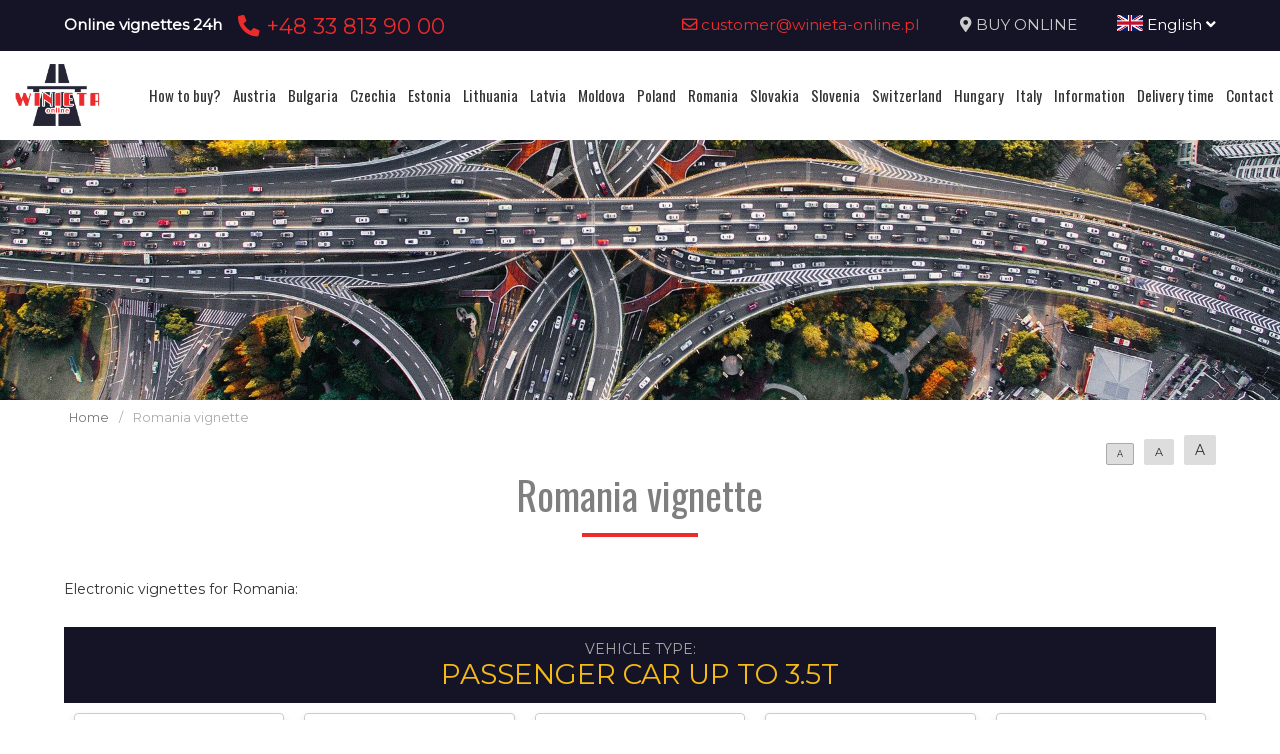

--- FILE ---
content_type: text/html; charset=UTF-8
request_url: https://www.bilety-autostradowe.pl/en/rumunia-winieta
body_size: 10640
content:
<!DOCTYPE html>
<html lang="en">
<head>
	<title>Romania vignette</title>
<meta http-equiv="content-type" content="text/html; charset=utf-8">
<meta name="keywords" content="winieta rumunia,winieta rumunia 2024,winieta rumunia cena,winieta rumunia tir,winieta rumunia gdzie kupić,winieta rumunia kamper,winieta rumunia ciężarowe,winieta rumunia ciężarowe cena,winieta rumunia online,winieta do rumunii,winieta w rumunii,brak winiety rumunia,kara za brak winiety rumunia,kara za brak winiety w rumunii,winieta rumuńska,rumunia winieta online,rumunia winieta tir,rumunia winieta,rumunia winieta cena,winieta rumunia,winieta rumunia cena,winieta rumunia gdzie kupić,winieta rumunia online,winieta na rumunię,winieta na motocykl rumunia,zakup winiety rumunia,zakup winiety rumunia online,winieta rumunia ciężarowe online,winieta rumunia ciężarowe,e-winieta rumunia,winieta na rumunię przez internet,winiety rumunia gdzie mozna kupic,gdzie kupić winiety rumunia,rumunia winieta tir,winieta rumunia cena,winieta rumunia 2024,winiety rumunia ile kosztuje,ile kosztuje winieta na rumunie,winiety rumunia jak kupić,jak kupić winiety rumunia,jak kupić winietę na rumunię przez internet,winieta rumunia,winieta rumunia gdzie kupić,winieta rumuńska,rumunia winieta cena,rumunia winieta,winieta rumunia kamper,e-winieta rumunia,winiety rumunia co to,rumunia winieta online,winieta w rumunii,winieta rumunia,winieta na czechy,winieta na wegry,zakup winiety,winieta rumunia z polskiego,zakup winiety czechy,rumunia najpiękniejsze trasy w 7 dni,winieta na slowacje,winieta rumunia na żywo,winieta rumunia na zywo,winieta rumunia na świecie,rumunia co warto wiedzieć,e winiety,e winieta austria,winieta rumunia w polsce,winieta rumunia w warszawie,przewodnik po rumunii,winieta rumunia przed meczem,winieta rumunia przed i po,winieta rumunia przed bieganiem,winieta rumunia przed policja,przewodnik po wiedniu,winieta rumunia u szwagra,winieta rumunia u warszawa,winieta rumunia u 19,winieta rumunia u dzieci,winieta rumunia po polsku,winieta rumunia po angielsku,winieta rumunia po śląsku,polonia romania,polacy w rumunii,gdzie kupić winiety,gdzie do bulgarii,gdzie na wakacje europa,winieta rumunia gdzie jest,winieta rumunia gdzie kupić,winieta rumunia gdzie kupic,gdzie winieta rumunia w polsce,gdzie poleciec na weekend,winieta w austrii,winieta austria,winieta czechy,winieta,winieta słowacja,winieta austria gdzie nakleić,które miejsca w samolocie są najbezpieczniejsze,najmniejsze koty na świecie,najładniejsze koty na świecie,najpiękniejsze koty na świecie,którzy winieta rumunia na żywo,którzy winieta rumunia w polsce,kto wieden,winieta rumunia kto wygrał,winieta rumunia kto nie pije,kto winieta rumunia co warto zobaczyć,kto winieta rumunia 4k,winieta na slowacje,winieta rumunia w jaki sposób na,w jaki sposób winieta rumunia 2024,w jaki sposób winieta rumunia co warto zobaczyć,w jaki sposób winieta rumunia na żywo,droga do bulgarii przez rumunię,winieta rumunia dokąd nocą,dokąd winieta rumunia 2024,winieta rumunia czemu nie,czechy winiety,winieta rumunia jaki wybrać,jaki winieta rumunia 2024,jaki winieta rumunia w polsce,jak kupić winietę na austrię,winieta rumunia,winieta,winieta czechy,do chorwacji bez winiet,droga do bulgarii przez rumunię,winieta austria,bez planu rumunia,winieta na węgry,winieta rumunia bez przekleństw,od koluszek aż do wiednia,winieta rumunia od zera,winieta rumunia od czego zaczac,winieta rumunia od początku,oradea rumunia,winieta rumunia za darmo,winieta rumunia za free,winieta rumunia o polsce,winieta rumunia o co chodzi,winieta rumunia,jak kupic winiete na wegry,jak powstała rumunia,jak kupić winietę na słowenię,jak kupić winiety,winieta rumunia jak zrobić,winieta rumunia jak działa,jak winieta rumunia 2024,jak winieta rumunia 4k,jak winieta rumunia w polsce,jak winieta rumunia co warto zobaczyć,jak winieta rumunia na żywo,jak kupić winietę na czechy,winieta na czechy,winieta rumunia który wybrać,który winieta rumunia na żywo,jak kupić winietę na węgry,winieta rumunia które warto przeczytać,winieta rumunia które warto obejrzeć,które winieta rumunia w polsce,które winieta rumunia na żywo,winieta czechy online,węgry winieta,winieta na wegry,rumunia co warto wiedzieć,których winieta rumunia w polsce,których winieta rumunia na żywo,rumunia ciekawostki,co warto zobaczyć w rumunii,co zwiedzić w rumunii,winieta rumunia co warto zobaczyć,winieta rumunia co to jest,winieta rumunia co warto wiedzieć,winieta rumunia co to znaczy,co winieta rumunia 4k,co winieta rumunia 2024,co winieta rumunia co warto zobaczyć,co winieta rumunia 2024,czechy winieta,rumunia co warto zobaczyć,winieta rumunia ile 2024,winieta rumunia ile co,ile winieta rumunia 2024,ile winieta rumunia 4k,ile winieta rumunia co warto zobaczyć,ile winieta rumunia 2024,ile kosztuje euro,kiedy winieta rumunia co warto zobaczyć,kiedy winieta rumunia w polsce,kiedy rosja austria,kiedy ukorzeniać winogrona,kiedy obcinamy winogrona,winieta rumunia dlaczego ja,winieta rumunia dlaczego nie,dlaczego winieta rumunia w polsce,dlaczego winieta rumunia na żywo,wynajem samochodu dlaczego nie,winieta rumunia skąd pochodzi,skąd winieta rumunia co warto zobaczyć,skąd winieta rumunia 2024,skąd winieta rumunia na żywo,skąd się wzięła litwa,winieta rumunia 2024,winieta rumunia cena,winieta rumunia ciężarowe cena,winieta rumunia ciężarowe,winieta rumunia gdzie kupić,winieta rumunia kamper,winieta rumunia online,winieta rumunia tir,winieta rumunia,e winieta rumunia,winieta rumunia 2024,rumunia winieta online,winieta rumunia 2024 online,winiety rumunia 2024,rumunia winieta tir,winieta rumunia ciężarowe online,rumunia winieta cena,rumunia winieta,winieta rumuńska,winieta rumunia autobus,winiety autostradowe rumunia,brak winiety rumunia,winiety rumunia bulgaria,winieta rumunia ceny,winiety rumunia co to,e-winieta rumunia,rumunia winiety dla motocykli,winieta do rumunii,winiety rumunia gdzie mozna kupic,winiety rumunia gov,winieta hu,winiety rumunia ile kosztuje,winieta w rumunii,winiety rumunia jak kupić,winieta motocyklowa rumunia,winieta na motocykl rumunia,winieta rumunia motocykl,winieta na rumunię,winieta na rumunię przez internet,winiety rumunia rodzaje,winieta rumunia oficjalna strona,winieta rumunia tir online">
<meta name="description" content="Romania vignette">
<meta name="viewport" content="width=device-width, initial-scale=1">
<base href="https://www.bilety-autostradowe.pl">
<link rel="canonical" href="https://www.bilety-autostradowe.pl/en/rumunia-winieta">

<link rel="shortcut icon" type="image/x-icon" href="/UserFiles/winieta_online_pl/favicon.png" />
<meta name="theme-color" content="#141426">
<link rel="icon" sizes="192x192" href="/UserFiles/winieta_online_pl/web_icon.png">
<!-- Windows Phone -->
<meta name="msapplication-navbutton-color" content="#141426">
<!-- iOS Safari -->
<meta name="apple-mobile-web-app-capable" content="yes">
<meta name="apple-mobile-web-app-status-bar-style" content="black-translucent">
<link rel="apple-touch-icon" href="/UserFiles/winieta_online_pl/web_icon.png">

<link href="https://fonts.googleapis.com/css?family=Montserrat&display=swap" rel="stylesheet">
<link href="https://fonts.googleapis.com/css?family=Oswald&display=swap" rel="stylesheet">
<link rel="stylesheet" href="css/fontawesome/css/all.css">
<link type="text/css" rel="stylesheet" href="css/sky_form.css">
<link type="text/css" rel="stylesheet" href="css/winieta_online_pl/styles.css">

<script src="js/jquery-3.2.1.min.js"></script>
<script src="js/winieta_online_pl/scripts.js"></script>
<script src="js/pickmeup/jquery.pickmeup.min.js"></script>
<link rel="stylesheet" href="js/pickmeup/pickmeup.css">

<meta property="og:title" content="Romania vignette"/>
<meta property="og:site_name" content="Romania vignette"/>
<meta property="og:type" content="website"/>
<meta property="og:image" content="https://bilety-autostradowe.pl/"/>
<meta property="og:description" content="Romania vignette" />
</head>

<body>

	<header><div class="top-line-wrap clear-after">
	<div class="top-line1"><div class="container"><div class="phones-line clear-after">
	<div class="phones1 float-left"><span>Online vignettes 24h</span><span><a href="tel:+48338139000"> <i class="fas fa-phone-alt"></i>  +48 33 813 90 00</a></span></div>
	<div class="phones2 float-right"><span><a href="mailto:customer@winieta-online.pl"> <i class="far fa-envelope"></i>  customer@winieta-online.pl</a></span><span><i class="fas fa-map-marker-alt"></i> <a href="en/vignette/order">BUY ONLINE</a></span><span><div class="page-lang-select"><div class="current-lang"><a href="en"><img src="images/flags/en.png" alt="English"> English <i class="fas fa-angle-down"></i></a></div><ul><li><a href="pl"><img src="images/flags/pl.png" alt="Polski"> Polski</a></li><li><a href="de"><img src="images/flags/de.png" alt="Deutsch"> Deutsch</a></li><li><a href="ua"><img src="images/flags/ua.png" alt="Український"> Український</a></li><li><a href="cz"><img src="images/flags/cz.png" alt="Česky"> Česky</a></li><li><a href="ro"><img src="images/flags/ro.png" alt="Română"> Română</a></li></ul></div></span></div>
</div>
</div></div>
	<div class="container2">
			<div class="top-menu-wrap like-table">
				<div class="top-menu-line2 like-td logo-wrap"><a class="logo" href="en/"><img src="/UserFiles/winieta_online_pl/logo.png" alt="Busy"></a></div>
				<div class="top-menu-line1 like-td"><div class="menu-top-wrap">
	<div class="mobile-menu hide">
		<div id="mobile-menu-trigger">
			<svg id="svg-icon" class="ham hamRotate ham8" viewBox="0 0 100 100" width="50">
				<path
							class="line top"
							d="m 30,33 h 40 c 3.722839,0 7.5,3.126468 7.5,8.578427 0,5.451959 -2.727029,8.421573 -7.5,8.421573 h -20" />
				<path
							class="line middle"
							d="m 30,50 h 40" />
				<path
							class="line bottom"
							d="m 70,67 h -40 c 0,0 -7.5,-0.802118 -7.5,-8.365747 0,-7.563629 7.5,-8.634253 7.5,-8.634253 h 20" />
			</svg>
		</div>
	</div>

	<div class="navigation-wrap">
	<nav role="navigation">
	<ul class="menu-top font-sp">
		<li><a href="en/jak-kupic-winiete" class="empty">How to buy?</a></li><li><a href="en/austria-vignette" class="empty">Austria</a></li><li><a href="en/bulgaria-vignette" class="empty">Bulgaria</a></li><li><a href="en/czech-republic-vignette" class="empty">Czechia</a></li><li><a href="en/estonia-winieta" class="empty">Estonia</a></li><li><a href="en/litwa-winieta" class="empty">Lithuania</a></li><li><a href="en/lotwa-winieta" class="empty">Latvia</a></li><li><a href="en/moldawia-winieta" class="empty">Moldova</a></li><li><a href="en/polska-winieta" class="empty">Poland</a></li><li><a href="en/rumunia-winieta" class="empty">Romania</a></li><li><a href="en/slowacja-winieta" class="empty">Slovakia</a></li><li><a href="en/slowenia-winieta" class="empty">Slovenia</a></li><li><a href="en/szwajcaria-winieta" class="empty">Switzerland</a></li><li><a href="en/hungary-vignette" class="empty">Hungary</a></li><li><a href="en/wlochy-winieta" class="empty">Italy</a></li><li><a href="en/informacje-praktyczne" class="empty">Information</a></li><li><a href="en/time-and-cost-of-delivery-vignettes" class="empty">Delivery time</a></li><li><a href="en/kontakt" class="empty">Contact</a></li>	</ul>
	</nav>
	</div>
</div>
</div>
			</div>
	</div>
</div>


<div class="container2">
<div class="header-img2" >
</div>
</div>
<div class="breadcrumb-wrap">
  <div class="container">
  <nav aria-label="Breadcrumb">
    <span><a href="en/">Home</a></span><span>/</span><span class="current">Romania vignette</span>  </nav>
  </div>
</div>
<div class="container"><div class="content-font-size"><a href="#" data-size="1em" class="size-1 isset">A</a><a href="#" data-size="1.1em" class="size-2">A</a><a href="#" data-size="1.2em" class="size-3">A</a></div>

<script type="text/javascript">
$('.content-font-size a').click(function(e)
{
  e.preventDefault();
  $(this).siblings().removeClass('isset').end().addClass('isset');
  $('.site-content').css('font-size',$(this).attr('data-size'));
});
</script>
</div></header>

	<section>
	<div class="container">
		<div class="site-content-wrap">
			<h1 class="site-title-header font-sp">Romania vignette</h1>
			<div class="site-content">
        <!-- ========= -->
        Electronic vignettes for Romania:<br />
<br />
<div class="winiety-prices-type-wrap"><h3><small>Vehicle type:</small>Passenger car up to 3.5t</h3><div class="winiety-prices-type-line"><div class="winieta-price-box"><a href="en/vignette/order/ro/car/10DAY/romania-passenger-car-up-to-3-5t-10-day-vignette-for-3-5-tons-a-category"><div class="wn-box-icon"><i class="fas fa-car-side"></i></div><div class="wn-box-length"><strong>10 <small>days</small></strong></div><div class="wn-box-name"><h6>10-day vignette for 3.5 tons, A category</h6></div><div class="wn-box-price">76 PLN</div><div class="wn-box-btn"><span>Order</span></div></a></div><div class="winieta-price-box"><a href="en/vignette/order/ro/car/1DAY/romania-passenger-car-up-to-3-5t-1-day-vignette-for-3-5-tons-a-category"><div class="wn-box-icon"><i class="fas fa-car-side"></i></div><div class="wn-box-length"><strong>1 <small>day</small></strong></div><div class="wn-box-name"><h6>1-day vignette for 3.5 tons, A category</h6></div><div class="wn-box-price">45 PLN</div><div class="wn-box-btn"><span>Order</span></div></a></div><div class="winieta-price-box"><a href="en/vignette/order/ro/car/1WAY/romania-passenger-car-up-to-3-5t-vignette-fetesti-bridge-cernavoda-3-5-1-page"><div class="wn-box-icon"><i class="fas fa-car-side"></i></div><div class="wn-box-length"><strong>1 <small>way</small></strong></div><div class="wn-box-name"><h6>Vignette Fetesti Bridge - Cernavoda <3.5 1 page</h6></div><div class="wn-box-price">28 PLN</div><div class="wn-box-btn"><span>Order</span></div></a></div><div class="winieta-price-box"><a href="en/vignette/order/ro/car/1YEAR/romania-passenger-car-up-to-3-5t-annual-vignette-up-to-3-5-tons-category-a"><div class="wn-box-icon"><i class="fas fa-car-side"></i></div><div class="wn-box-length"><strong>1 <small>year</small></strong></div><div class="wn-box-name"><h6>Annual vignette up to 3.5 tons, category A</h6></div><div class="wn-box-price">239.99 PLN</div><div class="wn-box-btn"><span>Order</span></div></a></div><div class="winieta-price-box"><a href="en/vignette/order/ro/car/2WAY/romania-passenger-car-up-to-3-5t-vignette-fetesti-bridge-cernavoda-3-5-2-pages"><div class="wn-box-icon"><i class="fas fa-car-side"></i></div><div class="wn-box-length"><strong>2 <small>ways</small></strong></div><div class="wn-box-name"><h6>Vignette Fetesti Bridge - Cernavoda <3.5 2 pages</h6></div><div class="wn-box-price">56 PLN</div><div class="wn-box-btn"><span>Order</span></div></a></div><div class="winieta-price-box"><a href="en/vignette/order/ro/car/30DAY/romania-passenger-car-up-to-3-5t-30-day-vignette-for-3-5-tons-a-category"><div class="wn-box-icon"><i class="fas fa-car-side"></i></div><div class="wn-box-length"><strong>30 <small>days</small></strong></div><div class="wn-box-name"><h6>30-day vignette for 3.5 tons, A category</h6></div><div class="wn-box-price">99.99 PLN</div><div class="wn-box-btn"><span>Order</span></div></a></div><div class="winieta-price-box"><a href="en/vignette/order/ro/car/60DAY/romania-passenger-car-up-to-3-5t-60-day-vignette-category-b-up-to-3-5-tons"><div class="wn-box-icon"><i class="fas fa-car-side"></i></div><div class="wn-box-length"><strong>60 <small>days</small></strong></div><div class="wn-box-name"><h6>60-day vignette, category B up to 3.5 tons</h6></div><div class="wn-box-price">249.99 PLN</div><div class="wn-box-btn"><span>Order</span></div></a></div></div><h3><small>Vehicle type:</small>Delivery up to 3.5 tons</h3><div class="winiety-prices-type-line"><div class="winieta-price-box"><a href="en/vignette/order/ro/cargo/10DAY/romania-delivery-up-to-3-5-tons-10-day-vignette-category-b-up-to-3-5-t-for-goods-transport"><div class="wn-box-icon"><i class="fas fa-truck"></i></div><div class="wn-box-length"><strong>10 <small>days</small></strong></div><div class="wn-box-name"><h6>10-day vignette, category B up to 3.5 t (for goods transport)</h6></div><div class="wn-box-price">119 PLN</div><div class="wn-box-btn"><span>Order</span></div></a></div><div class="winieta-price-box"><a href="en/vignette/order/ro/cargo/1DAY/romania-delivery-up-to-3-5-tons-1-day-vignette-category-b-up-to-3-5-t-for-goods-transport"><div class="wn-box-icon"><i class="fas fa-truck"></i></div><div class="wn-box-length"><strong>1 <small>day</small></strong></div><div class="wn-box-name"><h6>1-day vignette, category B up to 3.5 t (for goods transport)</h6></div><div class="wn-box-price">76 PLN</div><div class="wn-box-btn"><span>Order</span></div></a></div><div class="winieta-price-box"><a href="en/vignette/order/ro/cargo/1YEAR/romania-delivery-up-to-3-5-tons-annual-category-b-vignette-up-to-3-5-t-for-goods-transport"><div class="wn-box-icon"><i class="fas fa-truck"></i></div><div class="wn-box-length"><strong>1 <small>year</small></strong></div><div class="wn-box-name"><h6>Annual category B vignette up to 3.5 t (for goods transport)</h6></div><div class="wn-box-price">599.99 PLN</div><div class="wn-box-btn"><span>Order</span></div></a></div><div class="winieta-price-box"><a href="en/vignette/order/ro/cargo/30DAY/romania-delivery-up-to-3-5-tons-30-day-vignette-category-b-up-to-3-5-t-for-goods-transport"><div class="wn-box-icon"><i class="fas fa-truck"></i></div><div class="wn-box-length"><strong>30 <small>days</small></strong></div><div class="wn-box-name"><h6>30-day vignette, category B up to 3.5 t (for goods transport)</h6></div><div class="wn-box-price">159.99 PLN</div><div class="wn-box-btn"><span>Order</span></div></a></div><div class="winieta-price-box"><a href="en/vignette/order/ro/cargo/60DAY/romania-delivery-up-to-3-5-tons-60-day-vignette-category-b-up-to-3-5-t-for-goods-transport"><div class="wn-box-icon"><i class="fas fa-truck"></i></div><div class="wn-box-length"><strong>60 <small>days</small></strong></div><div class="wn-box-name"><h6>60-day vignette, category B up to 3.5 t (for goods transport)</h6></div><div class="wn-box-price">269 PLN</div><div class="wn-box-btn"><span>Order</span></div></a></div></div><h3><small>Vehicle type:</small>Motorhome up to 3.5t</h3><div class="winiety-prices-type-line"><div class="winieta-price-box"><a href="en/vignette/order/ro/camper/10DAY/romania-motorhome-up-to-3-5t-10-day-vignette-category-b-up-to-3-5-t-for-goods-transport"><div class="wn-box-icon"><img src="images/icon_cars/camper.svg" alt="kamper"></div><div class="wn-box-length"><strong>10 <small>days</small></strong></div><div class="wn-box-name"><h6>10-day vignette, category B up to 3.5 t (for goods transport)</h6></div><div class="wn-box-price">119 PLN</div><div class="wn-box-btn"><span>Order</span></div></a></div><div class="winieta-price-box"><a href="en/vignette/order/ro/camper/1DAY/romania-motorhome-up-to-3-5t-1-day-vignette-category-b-up-to-3-5-t-for-goods-transport"><div class="wn-box-icon"><img src="images/icon_cars/camper.svg" alt="kamper"></div><div class="wn-box-length"><strong>1 <small>day</small></strong></div><div class="wn-box-name"><h6>1-day vignette, category B up to 3.5 t (for goods transport)</h6></div><div class="wn-box-price">76 PLN</div><div class="wn-box-btn"><span>Order</span></div></a></div><div class="winieta-price-box"><a href="en/vignette/order/ro/camper/1YEAR/romania-motorhome-up-to-3-5t-annual-category-b-vignette-up-to-3-5-t-for-goods-transport"><div class="wn-box-icon"><img src="images/icon_cars/camper.svg" alt="kamper"></div><div class="wn-box-length"><strong>1 <small>year</small></strong></div><div class="wn-box-name"><h6>Annual category B vignette up to 3.5 t (for goods transport)</h6></div><div class="wn-box-price">599.99 PLN</div><div class="wn-box-btn"><span>Order</span></div></a></div><div class="winieta-price-box"><a href="en/vignette/order/ro/camper/30DAY/romania-motorhome-up-to-3-5t-30-day-vignette-category-b-up-to-3-5-t-for-goods-transport"><div class="wn-box-icon"><img src="images/icon_cars/camper.svg" alt="kamper"></div><div class="wn-box-length"><strong>30 <small>days</small></strong></div><div class="wn-box-name"><h6>30-day vignette, category B up to 3.5 t (for goods transport)</h6></div><div class="wn-box-price">159.99 PLN</div><div class="wn-box-btn"><span>Order</span></div></a></div><div class="winieta-price-box"><a href="en/vignette/order/ro/camper/60DAY/romania-motorhome-up-to-3-5t-60-day-vignette-category-b-up-to-3-5-t-for-goods-transport"><div class="wn-box-icon"><img src="images/icon_cars/camper.svg" alt="kamper"></div><div class="wn-box-length"><strong>60 <small>days</small></strong></div><div class="wn-box-name"><h6>60-day vignette, category B up to 3.5 t (for goods transport)</h6></div><div class="wn-box-price">269 PLN</div><div class="wn-box-btn"><span>Order</span></div></a></div></div><h3><small>Vehicle type:</small>Truck 3.5 &ge; 7.5t</h3><div class="winiety-prices-type-line"><div class="winieta-price-box"><a href="en/vignette/order/ro/truck75/1DAY/romania-truck-3-5-ge-7-5t-1-day-vignette-3-5-7-5-freight-transport"><div class="wn-box-icon"><i class="fas fa-truck"></i></div><div class="wn-box-length"><strong>1 <small>day</small></strong></div><div class="wn-box-name"><h6>1-day vignette 3.5 <= 7.5 freight transport</h6></div><div class="wn-box-price">18.8 PLN</div><div class="wn-box-btn"><span>Order</span></div></a></div><div class="winieta-price-box"><a href="en/vignette/order/ro/truck75/1YEAR/romania-truck-3-5-ge-7-5t-annual-vignette-3-5-7-5-freight-transport"><div class="wn-box-icon"><i class="fas fa-truck"></i></div><div class="wn-box-length"><strong>1 <small>year</small></strong></div><div class="wn-box-name"><h6>Annual vignette 3.5 <= 7.5 Freight transport</h6></div><div class="wn-box-price">1774.72 PLN</div><div class="wn-box-btn"><span>Order</span></div></a></div><div class="winieta-price-box"><a href="en/vignette/order/ro/truck75/30DAY/romania-truck-3-5-ge-7-5t-30-day-vignette-3-5-7-5-freight-transport"><div class="wn-box-icon"><i class="fas fa-truck"></i></div><div class="wn-box-length"><strong>30 <small>days</small></strong></div><div class="wn-box-name"><h6>30-day vignette 3.5 <= 7.5 freight transport</h6></div><div class="wn-box-price">178.6 PLN</div><div class="wn-box-btn"><span>Order</span></div></a></div><div class="winieta-price-box"><a href="en/vignette/order/ro/truck75/60DAY/romania-truck-3-5-ge-7-5t-60-day-vignette-3-5"><div class="wn-box-icon"><i class="fas fa-truck"></i></div><div class="wn-box-length"><strong>60 <small>days</small></strong></div><div class="wn-box-name"><h6>60-day vignette 3.5 </h6></div><div class="wn-box-price">534.99 PLN</div><div class="wn-box-btn"><span>Order</span></div></a></div><div class="winieta-price-box"><a href="en/vignette/order/ro/truck75/7DAY/romania-truck-3-5-ge-7-5t-7-day-vignette-3-5-7-5-freight-transport"><div class="wn-box-icon"><i class="fas fa-truck"></i></div><div class="wn-box-length"><strong>7 <small>days</small></strong></div><div class="wn-box-name"><h6>7-day vignette 3.5 <= 7.5 freight transport</h6></div><div class="wn-box-price">117.02 PLN</div><div class="wn-box-btn"><span>Order</span></div></a></div></div><h3><small>Vehicle type:</small>Truck 3.5 &ge; 12t</h3><div class="winiety-prices-type-line"><div class="winieta-price-box"><a href="en/vignette/order/ro/truck12/1DAY/romania-truck-3-5-ge-12t-1-day-vignette-7-5-12-freight-transport"><div class="wn-box-icon"><i class="fas fa-truck"></i></div><div class="wn-box-length"><strong>1 <small>day</small></strong></div><div class="wn-box-name"><h6>1-day vignette 7.5 <= 12 freight transport</h6></div><div class="wn-box-price">55.99 PLN</div><div class="wn-box-btn"><span>Order</span></div></a></div><div class="winieta-price-box"><a href="en/vignette/order/ro/truck12/1WAY/romania-truck-3-5-ge-12t-fetesti-bridge-vignette-cernavoda-3-5-12-tons-minibus-1-side"><div class="wn-box-icon"><i class="fas fa-truck"></i></div><div class="wn-box-length"><strong>1 <small>way</small></strong></div><div class="wn-box-name"><h6>Fetesti bridge vignette - Cernavoda <3.5 <= 12 tons, minibus 1 side</h6></div><div class="wn-box-price">59.99 PLN</div><div class="wn-box-btn"><span>Order</span></div></a></div><div class="winieta-price-box"><a href="en/vignette/order/ro/truck12/2WAY/romania-truck-3-5-ge-12t-fetesti-bridge-vignette-cernavoda-3-5-12-tons-minibus-2-sides"><div class="wn-box-icon"><i class="fas fa-truck"></i></div><div class="wn-box-length"><strong>2 <small>ways</small></strong></div><div class="wn-box-name"><h6>Fetesti bridge vignette - Cernavoda <3.5 <= 12 tons, minibus 2 sides</h6></div><div class="wn-box-price">119.99 PLN</div><div class="wn-box-btn"><span>Order</span></div></a></div></div><h3><small>Vehicle type:</small>Truck &ge; 12t &le; 3 axes</h3><div class="winiety-prices-type-line"><div class="winieta-price-box"><a href="en/vignette/order/ro/truck3a12/1DAY/romania-truck-ge-12t-le-3-axes-1-day-vignette-12-3-axles-freight-transport"><div class="wn-box-icon"><i class="fas fa-truck-moving"></i></div><div class="wn-box-length"><strong>1 <small>day</small></strong></div><div class="wn-box-name"><h6>1-day vignette 12 <= 3 axles freight transport</h6></div><div class="wn-box-price">64.99 PLN</div><div class="wn-box-btn"><span>Order</span></div></a></div><div class="winieta-price-box"><a href="en/vignette/order/ro/truck3a12/1WAY/romania-truck-ge-12t-le-3-axes-fetesti-bridge-vignette-cernavoda-12-tons-3-axles-1-side-coach"><div class="wn-box-icon"><i class="fas fa-truck-moving"></i></div><div class="wn-box-length"><strong>1 <small>way</small></strong></div><div class="wn-box-name"><h6>Fetesti bridge vignette - Cernavoda <12 tons, 3 axles, 1 side coach</h6></div><div class="wn-box-price">69.99 PLN</div><div class="wn-box-btn"><span>Order</span></div></a></div><div class="winieta-price-box"><a href="en/vignette/order/ro/truck3a12/1YEAR/romania-truck-ge-12t-le-3-axes-annual-vignette-12-3-freight"><div class="wn-box-icon"><i class="fas fa-truck-moving"></i></div><div class="wn-box-length"><strong>1 <small>year</small></strong></div><div class="wn-box-name"><h6>Annual vignette 12 <= 3 freight</h6></div><div class="wn-box-price">3993.12 PLN</div><div class="wn-box-btn"><span>Order</span></div></a></div><div class="winieta-price-box"><a href="en/vignette/order/ro/truck3a12/2WAY/romania-truck-ge-12t-le-3-axes-vignette-fetesti-bridge-cernavoda-12-tons-3-axles-2-sides-coach"><div class="wn-box-icon"><i class="fas fa-truck-moving"></i></div><div class="wn-box-length"><strong>2 <small>ways</small></strong></div><div class="wn-box-name"><h6>Vignette Fetesti Bridge - Cernavoda <12 tons, 3 axles, 2 sides coach</h6></div><div class="wn-box-price">149.99 PLN</div><div class="wn-box-btn"><span>Order</span></div></a></div><div class="winieta-price-box"><a href="en/vignette/order/ro/truck3a12/30DAY/romania-truck-ge-12t-le-3-axes-30-days-vignette-12-3-freight"><div class="wn-box-icon"><i class="fas fa-truck-moving"></i></div><div class="wn-box-length"><strong>30 <small>days</small></strong></div><div class="wn-box-name"><h6>30 days vignette 12 <= 3 freight</h6></div><div class="wn-box-price">399.31 PLN</div><div class="wn-box-btn"><span>Order</span></div></a></div><div class="winieta-price-box"><a href="en/vignette/order/ro/truck3a12/7DAY/romania-truck-ge-12t-le-3-axes-7-day-vignette-12-3-goods-transport"><div class="wn-box-icon"><i class="fas fa-truck-moving"></i></div><div class="wn-box-length"><strong>7 <small>days</small></strong></div><div class="wn-box-name"><h6>7-day vignette 12 <= 3 goods transport</h6></div><div class="wn-box-price">209.99 PLN</div><div class="wn-box-btn"><span>Order</span></div></a></div><div class="winieta-price-box"><a href="en/vignette/order/ro/truck3a12/90DAY/romania-truck-ge-12t-le-3-axes-90-day-vignette-12-3-freight"><div class="wn-box-icon"><i class="fas fa-truck-moving"></i></div><div class="wn-box-length"><strong>90 <small>days</small></strong></div><div class="wn-box-name"><h6>90-day vignette 12 <= 3 freight</h6></div><div class="wn-box-price">1142.48 PLN</div><div class="wn-box-btn"><span>Order</span></div></a></div></div><h3><small>Vehicle type:</small>Truck &ge; 12t &ge; 4 axes</h3><div class="winiety-prices-type-line"><div class="winieta-price-box"><a href="en/vignette/order/ro/truck4a12/1DAY/romania-truck-ge-12t-ge-4-axes-1-day-vignette-12-4-axles-freight-transport"><div class="wn-box-icon"><i class="fas fa-truck-moving"></i></div><div class="wn-box-length"><strong>1 <small>day</small></strong></div><div class="wn-box-name"><h6>1-day vignette 12 <= 4 axles freight transport</h6></div><div class="wn-box-price">151 PLN</div><div class="wn-box-btn"><span>Order</span></div></a></div><div class="winieta-price-box"><a href="en/vignette/order/ro/truck4a12/1WAY/romania-truck-ge-12t-ge-4-axes-vignette-fetesti-bridge-cernavoda-12-tons-4-axles-1-side"><div class="wn-box-icon"><i class="fas fa-truck-moving"></i></div><div class="wn-box-length"><strong>1 <small>way</small></strong></div><div class="wn-box-name"><h6>Vignette Fetesti Bridge - Cernavoda <12 tons, 4 axles, 1 side</h6></div><div class="wn-box-price">99.99 PLN</div><div class="wn-box-btn"><span>Order</span></div></a></div><div class="winieta-price-box"><a href="en/vignette/order/ro/truck4a12/1YEAR/romania-truck-ge-12t-ge-4-axes-annual-vignette-12-4-freight"><div class="wn-box-icon"><i class="fas fa-truck-moving"></i></div><div class="wn-box-length"><strong>1 <small>year</small></strong></div><div class="wn-box-name"><h6>Annual vignette 12 <= 4 freight</h6></div><div class="wn-box-price">6710.66 PLN</div><div class="wn-box-btn"><span>Order</span></div></a></div><div class="winieta-price-box"><a href="en/vignette/order/ro/truck4a12/2WAY/romania-truck-ge-12t-ge-4-axes-vignette-fetesti-bridge-cernavoda-12-tons-4-axles-2-sides"><div class="wn-box-icon"><i class="fas fa-truck-moving"></i></div><div class="wn-box-length"><strong>2 <small>ways</small></strong></div><div class="wn-box-name"><h6>Vignette Fetesti Bridge - Cernavoda <12 tons, 4 axles, 2 sides</h6></div><div class="wn-box-price">199.99 PLN</div><div class="wn-box-btn"><span>Order</span></div></a></div><div class="winieta-price-box"><a href="en/vignette/order/ro/truck4a12/30DAY/romania-truck-ge-12t-ge-4-axes-30-days-vignette-12-4-freight-transport"><div class="wn-box-icon"><i class="fas fa-truck-moving"></i></div><div class="wn-box-length"><strong>30 <small>days</small></strong></div><div class="wn-box-name"><h6>30 days vignette 12 <= 4 freight transport</h6></div><div class="wn-box-price">671.07 PLN</div><div class="wn-box-btn"><span>Order</span></div></a></div><div class="winieta-price-box"><a href="en/vignette/order/ro/truck4a12/7DAY/romania-truck-ge-12t-ge-4-axes-7-day-vignette-12-4-freight-transport"><div class="wn-box-icon"><i class="fas fa-truck-moving"></i></div><div class="wn-box-length"><strong>7 <small>days</small></strong></div><div class="wn-box-name"><h6>7-day vignette 12 <= 4 freight transport</h6></div><div class="wn-box-price">305.03 PLN</div><div class="wn-box-btn"><span>Order</span></div></a></div></div><h3><small>Vehicle type:</small>Bus 9-23 people</h3><div class="winiety-prices-type-line"><div class="winieta-price-box"><a href="en/vignette/order/ro/bus9-23/1DAY/romania-bus-9-23-people-1-day-vignette-bus-9-23-persons"><div class="wn-box-icon"><i class="fas fa-bus"></i></div><div class="wn-box-length"><strong>1 <small>day</small></strong></div><div class="wn-box-name"><h6>1-day vignette bus 9 <= 23 persons</h6></div><div class="wn-box-price">69 PLN</div><div class="wn-box-btn"><span>Order</span></div></a></div><div class="winieta-price-box"><a href="en/vignette/order/ro/bus9-23/1YEAR/romania-bus-9-23-people-annual-vignette-for-bus-9-23-passenger"><div class="wn-box-icon"><i class="fas fa-bus"></i></div><div class="wn-box-length"><strong>1 <small>year</small></strong></div><div class="wn-box-name"><h6>Annual vignette for bus 9 <= 23 passenger</h6></div><div class="wn-box-price">1774.72 PLN</div><div class="wn-box-btn"><span>Order</span></div></a></div><div class="winieta-price-box"><a href="en/vignette/order/ro/bus9-23/30DAY/romania-bus-9-23-people-30-day-vignette-bus-9-23-passenger"><div class="wn-box-icon"><i class="fas fa-bus"></i></div><div class="wn-box-length"><strong>30 <small>days</small></strong></div><div class="wn-box-name"><h6>30-day vignette bus 9 <= 23 passenger</h6></div><div class="wn-box-price">288.39 PLN</div><div class="wn-box-btn"><span>Order</span></div></a></div><div class="winieta-price-box"><a href="en/vignette/order/ro/bus9-23/7DAY/romania-bus-9-23-people-7-day-vignette-bus-9-23-passenger"><div class="wn-box-icon"><i class="fas fa-bus"></i></div><div class="wn-box-length"><strong>7 <small>days</small></strong></div><div class="wn-box-name"><h6>7-day vignette bus 9 <= 23 passenger</h6></div><div class="wn-box-price">110.92 PLN</div><div class="wn-box-btn"><span>Order</span></div></a></div><div class="winieta-price-box"><a href="en/vignette/order/ro/bus9-23/90DAY/romania-bus-9-23-people-90-day-vignette-bus-9-23-passenger"><div class="wn-box-icon"><i class="fas fa-bus"></i></div><div class="wn-box-length"><strong>90 <small>days</small></strong></div><div class="wn-box-name"><h6>90-day vignette bus 9 <= 23 passenger</h6></div><div class="wn-box-price">665.52 PLN</div><div class="wn-box-btn"><span>Order</span></div></a></div></div><h3><small>Vehicle type:</small>Bus &gt; 23 people</h3><div class="winiety-prices-type-line"><div class="winieta-price-box"><a href="en/vignette/order/ro/bus24/1DAY/romania-bus-gt-23-people-1-day-vignette-bus-23-persons"><div class="wn-box-icon"><i class="fas fa-bus"></i></div><div class="wn-box-length"><strong>1 <small>day</small></strong></div><div class="wn-box-name"><h6>1-day vignette bus> 23 persons</h6></div><div class="wn-box-price">90 PLN</div><div class="wn-box-btn"><span>Order</span></div></a></div><div class="winieta-price-box"><a href="en/vignette/order/ro/bus24/1YEAR/romania-bus-gt-23-people-annual-vignette-23-passenger-bus"><div class="wn-box-icon"><i class="fas fa-bus"></i></div><div class="wn-box-length"><strong>1 <small>year</small></strong></div><div class="wn-box-name"><h6>Annual vignette> 23 passenger bus</h6></div><div class="wn-box-price">3105.76 PLN</div><div class="wn-box-btn"><span>Order</span></div></a></div><div class="winieta-price-box"><a href="en/vignette/order/ro/bus24/30DAY/romania-bus-gt-23-people-30-day-vignette-bus-23-passenger"><div class="wn-box-icon"><i class="fas fa-bus"></i></div><div class="wn-box-length"><strong>30 <small>days</small></strong></div><div class="wn-box-name"><h6>30-day vignette bus> 23 passenger</h6></div><div class="wn-box-price">504.69 PLN</div><div class="wn-box-btn"><span>Order</span></div></a></div><div class="winieta-price-box"><a href="en/vignette/order/ro/bus24/7DAY/romania-bus-gt-23-people-7-day-vignette-bus-23-passenger"><div class="wn-box-icon"><i class="fas fa-bus"></i></div><div class="wn-box-length"><strong>7 <small>days</small></strong></div><div class="wn-box-name"><h6>7-day vignette bus> 23 passenger</h6></div><div class="wn-box-price">194.11 PLN</div><div class="wn-box-btn"><span>Order</span></div></a></div><div class="winieta-price-box"><a href="en/vignette/order/ro/bus24/90DAY/romania-bus-gt-23-people-90-day-vignette-bus-23-passenger"><div class="wn-box-icon"><i class="fas fa-bus"></i></div><div class="wn-box-length"><strong>90 <small>days</small></strong></div><div class="wn-box-name"><h6>90-day vignette bus> 23 passenger</h6></div><div class="wn-box-price">1164.66 PLN</div><div class="wn-box-btn"><span>Order</span></div></a></div></div><h3><small>Vehicle type:</small>Truck 3.5 &le; 12t</h3><div class="winiety-prices-type-line"><div class="winieta-price-box"><a href="en/vignette/order/ro/truck75-12/1YEAR/romania-truck-3-5-le-12t-annual-vignette-7-5-12-freight"><div class="wn-box-icon"><i class="fas fa-truck"></i></div><div class="wn-box-length"><strong>1 <small>year</small></strong></div><div class="wn-box-name"><h6>Annual vignette 7.5 <= 12 freight</h6></div><div class="wn-box-price">3105.76 PLN</div><div class="wn-box-btn"><span>Order</span></div></a></div><div class="winieta-price-box"><a href="en/vignette/order/ro/truck75-12/30DAY/romania-truck-3-5-le-12t-30-day-vignette-7-5-12-freight-transport"><div class="wn-box-icon"><i class="fas fa-truck"></i></div><div class="wn-box-length"><strong>30 <small>days</small></strong></div><div class="wn-box-name"><h6>30-day vignette 7.5 <= 12 freight transport</h6></div><div class="wn-box-price">319.99 PLN</div><div class="wn-box-btn"><span>Order</span></div></a></div><div class="winieta-price-box"><a href="en/vignette/order/ro/truck75-12/7DAY/romania-truck-3-5-le-12t-7-day-vignette-7-5-12-freight-transport"><div class="wn-box-icon"><i class="fas fa-truck"></i></div><div class="wn-box-length"><strong>7 <small>days</small></strong></div><div class="wn-box-name"><h6>7-day vignette 7.5 <= 12 freight transport</h6></div><div class="wn-box-price">165.99 PLN</div><div class="wn-box-btn"><span>Order</span></div></a></div><div class="winieta-price-box"><a href="en/vignette/order/ro/truck75-12/90DAY/romania-truck-3-5-le-12t-90-day-vignette-7-5-12-freight-transport"><div class="wn-box-icon"><i class="fas fa-truck"></i></div><div class="wn-box-length"><strong>90 <small>days</small></strong></div><div class="wn-box-name"><h6>90-day vignette 7.5 <= 12 freight transport</h6></div><div class="wn-box-price">887.36 PLN</div><div class="wn-box-btn"><span>Order</span></div></a></div></div></div><br />
<br />
<br />
<br />
<br />
<br />
<strong>Why do I need a digital vignette for Romania?</strong><br />
All vehicles traveling on Romanian national roads must have an electronic vignette. Only motorcycles are exempt from this requirement. Motorhomes are taxed like passenger cars, regardless of their gross weight. They always fall under category A! In the case of trailers, a distinction must be made between passenger cars and commercial vehicles: If your vehicle is a passenger car (vehicle class A), you must purchase a vignette for your vehicle&#39;s license plate, but you do not need to take any additional steps when traveling with a trailer. If your vehicle is a commercial vehicle (vehicle class B-F), you must purchase a vignette for your vehicle&#39;s license plate, taking into account the total permissible weight of the vehicle and trailer. To determine the vehicle category, the total permissible weight of the commercial vehicle and trailer is added up. There are a total of eight vehicle categories (categories A-H). We will explain exactly which category you should select in the ordering process.<br />
<br />
<strong>Vignette obligation in Romania</strong><br />
In order to cover the costs of maintaining motorways and expressways in Romania, it is mandatory to have a Romanian vignette. Since 2007, the vignette in Romania has been available digitally, i.e. it is an electronic Romanian vignette, there are no longer self-adhesive Romanian vignettes.<br />
The Romanian electronic vignette is a mandatory document for national roads in Romania, which must be purchased and registered on the license plates of passenger cars, campers and trucks.<br />
You can obtain a digital vignette from us in all available validity periods. You can buy an e-vignette for Romania as a 7-day, 30-day, 90-day or 12-month vignette. A 1-day Romanian vignette is also available for commercial vehicles with a total weight above 3.5 tons and for passenger cars with at least 9 seats. The ordering process is simple and intuitive, so you can easily register the appropriate electronic vignette for Romania for your license plate online.<br />
&nbsp;<br />
<strong>What are the different vignettes in Romania?</strong><br />
The digital vignette in Romania distinguishes between different vehicle types and validity periods. In the case of a passenger car, the number of seats is decisive. For commercial vehicles, the permissible total weight and the number of axles are decisive. In terms of price, there are 8 different classes of vehicles in Romania<br />
Vehicle classes in Romania<br />
* Category A: Passenger cars and campers regardless of GVW<br />
* Category B: Commercial vehicles up to 3.5t GVW<br />
* Category C: Commercial vehicles over 3.5t up to 7.5t GVW<br />
* Category D: Commercial vehicles (2 axles) over 7.5t up to 12t GVW<br />
* Category E: Commercial vehicles (2-3 axles) from 12t GVW<br />
* Category F: Commercial vehicles (4 axles and more) from 12t GVW<br />
* Category G: Passenger cars with 9 to 23 seats (including driver&#39;s seat)<br />
* Category H: Passenger cars with more than 23 seats<br />
<br />
<strong>What digital vignette for motorcycles in Romania?</strong><br />
Motorcycles are exempt from the obligation to have a vignette in Romania.<br />
<br />
<strong>What digital vignette for cars in Romania?</strong><br />
For a passenger car, you can purchase a 7-day Romanian digital vignette, a 1-month vignette, a 3-month vignette or an annual vignette.<br />
<br />
<strong>What digital vignette for passenger cars in Romania?</strong><br />
You can purchase a digital vignette for Romania for 7 days, a digital vignette for 1 month, a digital vignette for Romania for 3 months or a digital vignette for Romania for 1 year for your camper.<br />
<br />
<strong>What digital vignette for trucks in Romania?</strong><br />
For commercial vehicles with a total weight of up to 3.5 tons, you can purchase a 7-day digital vignette for Romania, a 1-month vignette for Romania, a 3-month vignette for Romania or a 1-year vignette for Romania. A 1-day Romanian vignette is also available for commercial vehicles over 3.5 tons<br />
<br />
<strong>Digital vignette for Romania</strong><br />
You can buy a digital vignette for Romania easily and conveniently from home or while traveling via your mobile phone or smartphone. Buyers save themselves the hassle of sticking and removing the Romanian vignette after the trip<br />
Big advantage: When purchasing in our online store, the Romanian digital vignette is valid without long waiting times. In addition, our customer service is available 24/7 for questions regarding the digital vignette in Rununia<br />
&nbsp;<br />
<strong>When do I need a digital vignette in Romania?</strong><br />
Whether you need a digital vignette in Romania depends on what roads you drive on during your trip. On Romanian national roads, a Romanian vignette is usually obligatory.<br />
&nbsp;<br />
<strong>How much does a Romania digital vignette cost?</strong><br />
The price of a digital vignette in Romania always depends on how long you want to use national roads in Romania.<br />
In addition to the validity period, the number of seats in your car is important. In the case of commercial vehicles, the total weight and the number of axles are the factors that determine the price of the digital vignette.<br />
<br />
<strong>When should I buy a digital vignette for Romania?</strong><br />
Since when purchasing on our website you do not have to take into account a longer waiting period for the validity of the digital vignette for Romania, you can purchase it before you start your trip in a relatively short time. However, it is important that you do not set off until you receive confirmation of your registration from us. Without proof of registration, entering Romanian roads may result in a penalty.<br />
<br />
<strong>Is the digital vignette for Romania tax-free?</strong><br />
No, taxes are levied on the price of the digital vignette. The tax is already included in our vignette prices for Romania.<br />
<br />
<strong>What digital vignette do I need from Germany to Romania?</strong><br />
On the route from Germany to Romania, depending on the length of stay, a 7-day vignette, a 30-day vignette, a 90-day vignette or an annual vignette are required. Depending on your starting point, you may also need a vignette for Austria, the Czech Republic, Hungary or Slovakia. You will find the country-specific vignette websites at the top of the page in the drop-down menu.<br />
Since you can drive on most national roads in Romania with impunity only with a valid vignette, this also applies to trips to famous cities such as Bucharest, Timisoara, Brasov, Cluj-Napoca or Iasi.<br />
<br />
<strong>Area of validity</strong><br />
<strong>Is the digital vignette valid throughout Romania?</strong><br />
Yes. The digital vignette is valid throughout Romania and on all national roads in Romania. For travelers wishing to cross the Danube, additional charges apply for using certain bridges or for traveling by ferry.<br />
<br />
<strong>Is the digital vignette linked to my registration number?</strong><br />
Yes, the digital vignette is registered on a given license plate and associated with it.<br />
<br />
<strong>When is my digital vignette valid?</strong><br />
Your digital vignette is valid once you receive confirmation of registration, usually within a few minutes. It will then be recognized and accepted by the digital control devices. We send confirmation by e-mail and, upon request, by SMS<br />
<br />
<strong>How long is the digital vignette valid in Romania?</strong><br />
The digital vignette in Romania is valid for the period in which the reservation was made. Thus, a 7-day Romanian vignette is valid for a total of 7 days, a 30-day Romanian vignette for 30 days, a 90-day Romanian vignette for 90 days, and an annual Romanian vignette for 1 year until the day preceding the next year.<br />
<br />
<strong>Penalties &amp; Consequences in Romania</strong><br />
If you drive on motorways and expressways in Romania without a valid vignette in accordance with the vignette obligation, you must expect a fine.<br />
The fine is currently at least &euro;80. The amount of the fine may vary from case to case, depending on various factors such as the type of vehicle and the duration of the violation.<br />
Stationary cameras are used to check the validity of the digital vignette.<br />
<br />        <!-- ========= -->
      </div>
     </div>
   </div>
</section>

	<footer><div class="container">
<div class="like-table footer-first-line">
  <div class="like-td"><div class="footer-info-data">
	<div class="like-table">
		<div class="like-td">
			<img src="/UserFiles/winieta_online_pl/logo.png" alt="Winieta Online">
			<div>Rynek 28, 31-010 KRAKÓW</div>
		</div>
		<div class="like-td">
			<h4 class="font-sp">Winieta Online</h4>
			<div>+48 33 813 90 00</div>
			<div>customer@winieta-online.pl</div>
		</div>
	</div>
</div>
</div>
  <div class="like-td"><ul class="menu-footer">
	<li><a href="en/electronic-motorway-vignette-czech-republic">Electronic Highway Vignette</a></li><li><a href="en/gdzie-obowiazuje">Map of toll sections of highways 2021 </a></li><li><a href="en/informacje-praktyczne">Practical information</a></li><li><a href="en/jak-kupic-winiete">How to buy a vignette?</a></li><li><a href="en/who-must-buy-electronic-vignette-czech-republic">Who needs to purchase an electronic vignette?</a></li><li><a href="en/regulamin-dla-konsumentow">Regulations for Consumers</a></li><li><a href="en/zalety-winiety-elektronicznej">Advantages of an electronic vignette</a></li><li><a href="en/zwolnienie-z-oplaty-winieta-czechy">Tax waiver</a></li><li><a href="en/slowenia-omin-autostrady">Slovenia - avoid the highways</a></li><li><a href="en/austria-vignette">Austria vignette</a></li><li><a href="en/szwajcaria-winieta">Switzerland vignette</a></li><li><a href="en/nasi-partnerzy">Our partners</a></li><li><a href="en/e-vignette">E-vignette</a></li><li><a href="en/winiety-slowniczek">Vignettes Glossary</a></li></ul>
</div>
</div>
</div>

<div class="footer_info-wrap">
  <div class="container">
    <p><strong> Information clause in connection with GDPR </strong> the administrator of your personal data is Feniqs.pl Prosta Spółka Akcyjna. Your personal data will be processed for the purpose of providing services / offers pursuant to art. 6 sec. 1 lit. of the general regulation on the protection of personal data of 27 April 2016 as the legitimate interest of the administrator, the recipients of your personal data will only be entities authorized to obtain personal data on the basis of the law, your personal data stored will be for a period of 5 years or longer based on the legitimate interest pursued by the administrator, you have the right to request the administrator to access personal data, the right to rectify their removal or limit processing, you have the right to lodge a complaint with the President Personal Data Protection Office, providing personal data is voluntary, however, failure to provide data may result in the inability to provide services / offer.<br />JESTEŚMY NIEZALEŻNYM REJESTRATOREM OPŁAT AUTOSTRADOWYCH</p>
  </div>
</div>

<div class="footer-other-sites-menu">
	<div class="container">
    <b>WE ARE AN INDEPENDENT TOLL REGISTER IN EUROPE:</b>
    <ul class="menu-footer-inline"><li><a href="http://www.austria-winieta.pl" target="_blank" rel="noopener">austria-winieta.pl</a></li><li><a href="http://www.austriawinieta.pl" target="_blank" rel="noopener">austriawinieta.pl</a></li><li><a href="http://www.bilet-autostradowy.pl" target="_blank" rel="noopener">bilet-autostradowy.pl</a></li><li><a href="http://www.bulgariawienieta.pl" target="_blank" rel="noopener">bulgariawienieta.pl</a></li><li><a href="http://www.bulgariawinieta.pl" target="_blank" rel="noopener">bulgariawinieta.pl</a></li><li><a href="http://www.bulharskadalnice.com" target="_blank" rel="noopener">bulharskadalnice.com</a></li><li><a href="http://www.cenawiniety.pl" target="_blank" rel="noopener">cenawiniety.pl</a></li><li><a href="http://www.cenywiniet.pl" target="_blank" rel="noopener">cenywiniet.pl</a></li><li><a href="http://www.chorwacjawinieta.pl" target="_blank" rel="noopener">chorwacjawinieta.pl</a></li><li><a href="http://www.czechy-winieta.pl" target="_blank" rel="noopener">czechy-winieta.pl</a></li><li><a href="http://www.czechywinieta.pl" target="_blank" rel="noopener">czechywinieta.pl</a></li><li><a href="http://www.czechywiniety.pl" target="_blank" rel="noopener">czechywiniety.pl</a></li><li><a href="http://www.dalnicnipoplatky.com" target="_blank" rel="noopener">dalnicnipoplatky.com</a></li><li><a href="http://www.dalnicniznamka.eu" target="_blank" rel="noopener">dalnicniznamka.eu</a></li><li><a href="http://www.digital-vignette.de" target="_blank" rel="noopener">digital-vignette.de</a></li><li><a href="http://www.e-vignette.pl" target="_blank" rel="noopener">e-vignette.pl</a></li><li><a href="http://www.e-winieta.eu" target="_blank" rel="noopener">e-winieta.eu</a></li><li><a href="http://www.edalnice.org" target="_blank" rel="noopener">edalnice.org</a></li><li><a href="http://www.edalnice.pl" target="_blank" rel="noopener">edalnice.pl</a></li><li><a href="http://www.electronicavinieta.com" target="_blank" rel="noopener">electronicavinieta.com</a></li><li><a href="http://www.electroniceviniete.com" target="_blank" rel="noopener">electroniceviniete.com</a></li><li><a href="http://www.estoniawinieta.pl" target="_blank" rel="noopener">estoniawinieta.pl</a></li><li><a href="http://www.estonskadalnice.com" target="_blank" rel="noopener">estonskadalnice.com</a></li><li><a href="http://www.ewinieta.pl" target="_blank" rel="noopener">ewinieta.pl</a></li><li><a href="http://www.info365.pl" target="_blank" rel="noopener">info365.pl</a></li><li><a href="http://www.litvadalnice.com" target="_blank" rel="noopener">litvadalnice.com</a></li><li><a href="http://www.litwa-winieta.pl" target="_blank" rel="noopener">litwa-winieta.pl</a></li><li><a href="http://www.litwawinieta.pl" target="_blank" rel="noopener">litwawinieta.pl</a></li><li><a href="http://www.livignotunel.pl" target="_blank" rel="noopener">livignotunel.pl</a></li><li><a href="http://www.livignotunnel.com" target="_blank" rel="noopener">livignotunnel.com</a></li><li><a href="http://www.lotvawinieta.pl" target="_blank" rel="noopener">lotvawinieta.pl</a></li><li><a href="http://www.lotwawinieta.pl" target="_blank" rel="noopener">lotwawinieta.pl</a></li><li><a href="http://www.lotysskadalnice.com" target="_blank" rel="noopener">lotysskadalnice.com</a></li><li><a href="http://www.madarskadalnice.com" target="_blank" rel="noopener">madarskadalnice.com</a></li><li><a href="http://www.moldavskadalnice.com" target="_blank" rel="noopener">moldavskadalnice.com</a></li><li><a href="http://www.moldawiawinieta.pl" target="_blank" rel="noopener">moldawiawinieta.pl</a></li><li><a href="http://www.najtanszewiniety.pl" target="_blank" rel="noopener">najtanszewiniety.pl</a></li><li><a href="http://www.oplatyautostradowe.pl" target="_blank" rel="noopener">oplatyautostradowe.pl</a></li><li><a href="http://www.pl-vignette.com" target="_blank" rel="noopener">pl-vignette.com</a></li><li><a href="http://www.polskadalnice.com" target="_blank" rel="noopener">polskadalnice.com</a></li><li><a href="http://www.rakouskadalnice.com" target="_blank" rel="noopener">rakouskadalnice.com</a></li><li><a href="http://www.rumuniawinieta.pl" target="_blank" rel="noopener">rumuniawinieta.pl</a></li><li><a href="http://www.rumunskadalnice.com" target="_blank" rel="noopener">rumunskadalnice.com</a></li><li><a href="http://www.sloveniawinieta.pl" target="_blank" rel="noopener">sloveniawinieta.pl</a></li><li><a href="http://www.slovenskadalnice.com" target="_blank" rel="noopener">slovenskadalnice.com</a></li><li><a href="http://www.slovinskadalnice.com" target="_blank" rel="noopener">slovinskadalnice.com</a></li><li><a href="http://www.slowacja-winieta.pl" target="_blank" rel="noopener">slowacja-winieta.pl</a></li><li><a href="http://www.slowacjawinieta.pl" target="_blank" rel="noopener">slowacjawinieta.pl</a></li><li><a href="http://www.sloweniawinieta.pl" target="_blank" rel="noopener">sloweniawinieta.pl</a></li><li><a href="http://www.svycarskadalnice.com" target="_blank" rel="noopener">svycarskadalnice.com</a></li><li><a href="http://www.szwajcariawinieta.pl" target="_blank" rel="noopener">szwajcariawinieta.pl</a></li><li><a href="http://www.słoweniawinieta.pl" target="_blank" rel="noopener">słoweniawinieta.pl</a></li><li><a href="http://www.tunellivigno.pl" target="_blank" rel="noopener">tunellivigno.pl</a></li><li><a href="http://www.vignette-at.com" target="_blank" rel="noopener">vignette-at.com</a></li><li><a href="http://www.vignette-bg.com" target="_blank" rel="noopener">vignette-bg.com</a></li><li><a href="http://www.vignette-cz.com" target="_blank" rel="noopener">vignette-cz.com</a></li><li><a href="http://www.vignette-pl.com" target="_blank" rel="noopener">vignette-pl.com</a></li><li><a href="http://www.vignette-poland.pl" target="_blank" rel="noopener">vignette-poland.pl</a></li><li><a href="http://www.vignette-ro.com" target="_blank" rel="noopener">vignette-ro.com</a></li><li><a href="http://www.vignette-si.com" target="_blank" rel="noopener">vignette-si.com</a></li><li><a href="http://www.vignette.pl" target="_blank" rel="noopener">vignette.pl</a></li><li><a href="http://www.vignettepoland.pl" target="_blank" rel="noopener">vignettepoland.pl</a></li><li><a href="http://www.vinetki.pl" target="_blank" rel="noopener">vinetki.pl</a></li><li><a href="http://www.vinietaelectronica.com" target="_blank" rel="noopener">vinietaelectronica.com</a></li><li><a href="http://www.vinieteelectronice.com" target="_blank" rel="noopener">vinieteelectronice.com</a></li><li><a href="http://www.wegrywinieta.pl" target="_blank" rel="noopener">wegrywinieta.pl</a></li><li><a href="http://www.winieta-austria.pl" target="_blank" rel="noopener">winieta-austria.pl</a></li><li><a href="http://www.winieta-czechy.pl" target="_blank" rel="noopener">winieta-czechy.pl</a></li><li><a href="http://www.winieta-litwa.pl" target="_blank" rel="noopener">winieta-litwa.pl</a></li><li><a href="http://www.winieta-słowacja.pl" target="_blank" rel="noopener">winieta-słowacja.pl</a></li><li><a href="http://www.winieta-wegry.pl" target="_blank" rel="noopener">winieta-wegry.pl</a></li><li><a href="http://www.winieta-węgry.pl" target="_blank" rel="noopener">winieta-węgry.pl</a></li><li><a href="http://www.winieta.org" target="_blank" rel="noopener">winieta.org</a></li><li><a href="http://www.winietaaustria.pl" target="_blank" rel="noopener">winietaaustria.pl</a></li><li><a href="http://www.winietaaustriaonline.pl" target="_blank" rel="noopener">winietaaustriaonline.pl</a></li><li><a href="http://www.winietaautostradowa.pl" target="_blank" rel="noopener">winietaautostradowa.pl</a></li><li><a href="http://www.winietabulgaria.pl" target="_blank" rel="noopener">winietabulgaria.pl</a></li><li><a href="http://www.winietachorwacja.pl" target="_blank" rel="noopener">winietachorwacja.pl</a></li><li><a href="http://www.winietaczechy.pl" target="_blank" rel="noopener">winietaczechy.pl</a></li><li><a href="http://www.winietaestonia.pl" target="_blank" rel="noopener">winietaestonia.pl</a></li><li><a href="http://www.winietalitwa.pl" target="_blank" rel="noopener">winietalitwa.pl</a></li><li><a href="http://www.winietalotwa.pl" target="_blank" rel="noopener">winietalotwa.pl</a></li><li><a href="http://www.winietamoldawia.pl" target="_blank" rel="noopener">winietamoldawia.pl</a></li><li><a href="http://www.winietaonline.com" target="_blank" rel="noopener">winietaonline.com</a></li><li><a href="http://www.winietapolska.pl" target="_blank" rel="noopener">winietapolska.pl</a></li><li><a href="http://www.winietarumunia.pl" target="_blank" rel="noopener">winietarumunia.pl</a></li><li><a href="http://www.winietaslovenia.pl" target="_blank" rel="noopener">winietaslovenia.pl</a></li><li><a href="http://www.winietaslowacja.pl" target="_blank" rel="noopener">winietaslowacja.pl</a></li><li><a href="http://www.winietaslowenia.pl" target="_blank" rel="noopener">winietaslowenia.pl</a></li><li><a href="http://www.winietaszwajcaria.pl" target="_blank" rel="noopener">winietaszwajcaria.pl</a></li><li><a href="http://www.winietasłowenia.pl" target="_blank" rel="noopener">winietasłowenia.pl</a></li><li><a href="http://www.winietawegry.pl" target="_blank" rel="noopener">winietawegry.pl</a></li><li><a href="http://www.winietomat.pl" target="_blank" rel="noopener">winietomat.pl</a></li><li><a href="http://www.winiety.org" target="_blank" rel="noopener">winiety.org</a></li><li><a href="http://www.winietydrogowe.pl" target="_blank" rel="noopener">winietydrogowe.pl</a></li><li><a href="http://www.winietyelektroniczne.pl" target="_blank" rel="noopener">winietyelektroniczne.pl</a></li><li><a href="http://www.winietyestonia.pl" target="_blank" rel="noopener">winietyestonia.pl</a></li><li><a href="http://www.winietywegry.pl" target="_blank" rel="noopener">winietywegry.pl</a></li><li><a href="http://www.winietyzagraniczne.pl" target="_blank" rel="noopener">winietyzagraniczne.pl</a></li><li><a href="http://www.winietyzakup.pl" target="_blank" rel="noopener">winietyzakup.pl</a></li><li><a href="http://www.węgry-winieta.pl" target="_blank" rel="noopener">węgry-winieta.pl</a></li><li><a href="http://www.xn--sowacja-njb.org.pl" target="_blank" rel="noopener">xn--sowacja-njb.org.pl</a></li><li><a href="http://www.xn--soweniawinieta-gnc.pl" target="_blank" rel="noopener">xn--soweniawinieta-gnc.pl</a></li><li><a href="http://www.xn--wgry-winieta-4vb.pl" target="_blank" rel="noopener">xn--wgry-winieta-4vb.pl</a></li><li><a href="http://www.xn--winieta-sowacja-7sc.pl" target="_blank" rel="noopener">xn--winieta-sowacja-7sc.pl</a></li><li><a href="http://www.xn--winieta-wgry-dwb.pl" target="_blank" rel="noopener">xn--winieta-wgry-dwb.pl</a></li></ul>  </div>
</div>

<div class="copyright-line"><div class="container">&copy; 2026 www.winietaonline.com   WE ARE AN INDEPENDENT TOLL REGISTER IN EUROPE</div></div>

<!-- Load Facebook SDK for JavaScript -->
      <div id="fb-root"></div>
      <script>
        window.fbAsyncInit = function() {
          FB.init({
            xfbml            : true,
            version          : 'v9.0'
          });
        };

        (function(d, s, id) {
        var js, fjs = d.getElementsByTagName(s)[0];
        if (d.getElementById(id)) return;
        js = d.createElement(s); js.id = id;
        js.src = 'https://connect.facebook.net/pl_PL/sdk/xfbml.customerchat.js';
        fjs.parentNode.insertBefore(js, fjs);
      }(document, 'script', 'facebook-jssdk'));</script>

      <!-- Your Chat Plugin code -->
      <div class="fb-customerchat"
        attribution=setup_tool
        page_id="1797964753610052"
        greeting_dialog_display="hide"
  logged_in_greeting="Witamy, oferujemy przejazdy Polska - Austria - Polska, zapraszamy do rezerwacji:"
  logged_out_greeting="Witamy, oferujemy przejazdy Polska - Austria - Polska, zapraszamy do rezerwacji:">
      </div></footer>

</body>
</html>
